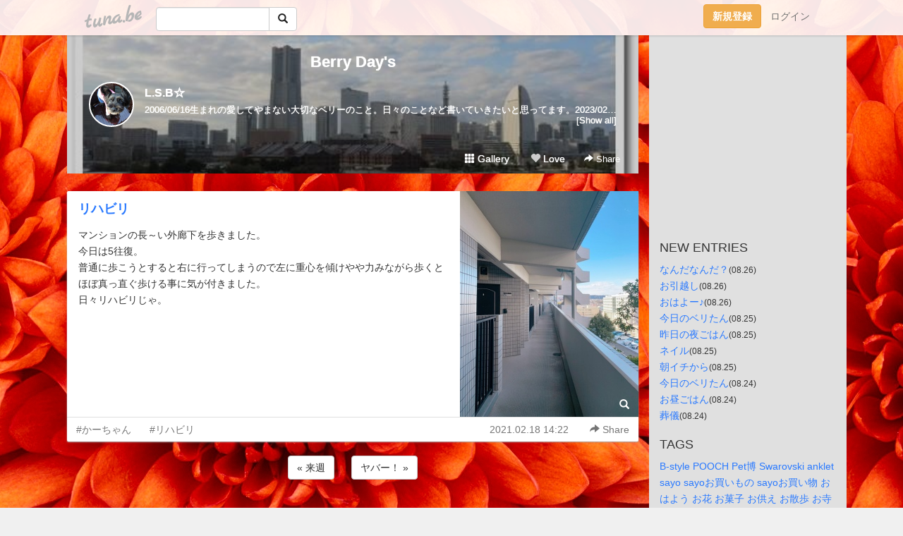

--- FILE ---
content_type: text/html;charset=Shift-JIS
request_url: https://leiberrylove.tuna.be/22445344.html
body_size: 8477
content:
<!DOCTYPE html>
<html lang="ja">
<head>
<meta charset="Shift_JIS">
<meta http-equiv="Content-Type" content="text/html; charset=shift_jis">

<!-- #BeginLibraryItem "/Library/ga.lbi" -->
<!-- Google Tag Manager -->
<script>(function(w,d,s,l,i){w[l]=w[l]||[];w[l].push({'gtm.start':
new Date().getTime(),event:'gtm.js'});var f=d.getElementsByTagName(s)[0],
j=d.createElement(s),dl=l!='dataLayer'?'&l='+l:'';j.async=true;j.src=
'https://www.googletagmanager.com/gtm.js?id='+i+dl;f.parentNode.insertBefore(j,f);
})(window,document,'script','dataLayer','GTM-5QMBVM4');</script>
<!-- End Google Tag Manager -->
<!-- #EndLibraryItem -->

<title>リハビリ | Berry Day&apos;s</title>
<meta name="description" content="マンションの長～い外廊下を歩きました。今日は5往復。普通に歩こうとすると右に行ってしまうので左に重心を傾けやや力みながら歩くとほぼ真っ直ぐ歩ける事に気が付きまし">
	<meta property="og:title" content="リハビリ | Berry Day&apos;s">
	<meta property="og:site_name" content="Berry Day&apos;s">
	
	<!-- TwitterCards -->
				<meta name="twitter:card" content="summary_large_image">
			<meta name="twitter:title" content="リハビリ | Berry Day&apos;s">
	<meta name="twitter:description" content="マンションの長～い外廊下を歩きました。今日は5往復。普通に歩こうとすると右に行ってしまうので左に重心を傾けやや力みながら歩くとほぼ真っ直ぐ歩ける事に気が付きまし">
	<meta name="twitter:image" content="https://tuna.be/p/79/301279/22445344_org.jpg">
	<!-- /TwitterCards -->
<meta name="thumbnail" content="https://tuna.be/p/79/301279/22445344_org.jpg">
<meta property="og:image" content="https://tuna.be/p/79/301279/22445344_org.jpg">
<meta property="og:description" content="マンションの長～い外廊下を歩きました。今日は5往復。普通に歩こうとすると右に行ってしまうので左に重心を傾けやや力みながら歩くとほぼ真っ直ぐ歩ける事に気が付きまし">
<meta property="fb:app_id" content="233212076792375">
<link rel="alternate" type="application/rss+xml" title="RSS" href="https://leiberrylove.tuna.be/rss/leiberrylove.xml">

<!-- vender -->
<script type="text/javascript" src="js/jquery/jquery.2.2.4.min.js"></script>
<link rel="stylesheet" href="css/bootstrap/css/bootstrap.min.css">
<!-- / vender -->

<style type="text/css">
body {
		background-color: #f0f0f0;
			background-image: url(/p/79/301279/tpl-bg-41892.jpg?668581);
			background-size: auto auto;
			background-repeat: repeat;
		}
body {
 color: #333333;
}
#profile {
		background-image:url(/p/79/301279/profile-bg.jpg?52520);
	}
#side {
 background-color: #e0e0e0;
}
a, a:visited, a:active {
 color: #2979FF;
}
a:hover {
 color: #2979FF;
}
</style>

<!--<link href="//tuna.be/css/kickstart-icons.css" rel="stylesheet" type="text/css"> -->
<link href="tp/12.20160126.css?251104" rel="stylesheet" type="text/css">
<link href="css/icomoon/icomoon.css" rel="stylesheet" type="text/css">
<link href="css/tabShare.20150617.css" rel="stylesheet" type="text/css">
<style type="text/css">
#globalHeader2 {
	background-color: rgba(255, 255, 255, 0.9);
}
#globalHeader2 a.logo {
	color: #B6B6B6;
}
#globalHeader2 .btn-link {
	color: #727272;
}
</style>

<script src="//pagead2.googlesyndication.com/pagead/js/adsbygoogle.js"></script>
<script>
     (adsbygoogle = window.adsbygoogle || []).push({
          google_ad_client: "ca-pub-0815320066437312",
          enable_page_level_ads: true
     });
</script>

</head>
<body><!-- #BeginLibraryItem "/Library/globalHeader2.lbi" -->
<div id="globalHeader2">
	<div class="row">
		<div class="col-md-1"></div>
		<div class="col-md-10"> <a href="https://tuna.be/" class="logo mlr10 pull-left">tuna.be</a>
			<div id="appBadges" class="mlr10 pull-left hidden-xs" style="width:200px; margin-top:10px;">
							  <form action="/api/google_cse.php" method="get" id="cse-search-box" target="_blank">
				<div>
				  <div class="input-group">
					  <input type="text" name="q" class="form-control" placeholder="">
					  <span class="input-group-btn">
					  <button type="submit" name="sa" class="btn btn-default"><span class="glyphicon glyphicon-search"></span></button>
					  </span>
				  </div>
				</div>
			  </form>
			</div>
						<div class="pull-right loginBox hide"> <a href="javascript:void(0)" class="btn btn-pill photo small" data-login="1" data-me="myblogurl"><img data-me="profilePicture"></a><a href="javascript:void(0)" class="btn btn-link ellipsis" data-login="1" data-me="myblogurl"><span data-me="name"></span></a>
				<div class="mlr10" data-login="0"><a href="https://tuna.be/pc/reguser/" class="btn btn-warning"><strong class="tl">新規登録</strong></a><a href="https://tuna.be/pc/login.php" class="btn btn-link tl">ログイン</a></div>
				<div class="btn-group mlr10" data-login="1"> <a href="https://tuna.be/pc/admin.php?m=nd" class="btn btn-default btnFormPopup"><span class="glyphicon glyphicon-pencil"></span></a> <a href="https://tuna.be/loves/" class="btn btn-default"><span class="glyphicon glyphicon-heart btnLove"></span></a>
					<div class="btn-group"> <a href="javascript:;" class="btn btn-default dropdown-toggle" data-toggle="dropdown"><span class="glyphicon glyphicon-menu-hamburger"></span> <span class="caret"></span></a>
						<ul class="dropdown-menu pull-right">
							<li class="child"><a href="javascript:void(0)" data-me="myblogurl"><span class="glyphicon glyphicon-home"></span> <span class="tl">マイブログへ</span></a></li>
							<li class="child"><a href="https://tuna.be/pc/admin.php"><span class="glyphicon glyphicon-list"></span> <span class="tl">マイページ</span></a></li>
							<li class="child"><a href="https://tuna.be/pc/admin.php?m=md"><span class="glyphicon glyphicon-list-alt"></span> <span class="tl">記事の一覧</span></a></li>
							<li class="child"><a href="https://tuna.be/pc/admin.php?m=ee"><span class="glyphicon glyphicon-wrench"></span> <span class="tl">ブログ設定</span></a></li>
							<li class="child"><a href="https://tuna.be/pc/admin.php?m=account"><span class="glyphicon glyphicon-user"></span> <span class="tl">アカウント</span></a></li>
							<li><a href="https://tuna.be/pc/admin.php?m=logout" data-name="linkLogout"><span class="glyphicon glyphicon-off"></span> <span class="tl">ログアウト</span></a></li>
						</ul>
					</div>
				</div>
			</div>
		</div>
		<div class="col-md-1"></div>
	</div>
</div>
<!-- #EndLibraryItem --><div class="contentsWrapper">
	<div class="row">
		<div class="col-xs-9" id="contents">
			<header>
			<div id="profile">
				<div id="profileInner" class="break clearfix">
										<h1><a href="https://leiberrylove.tuna.be/">Berry Day&apos;s</a></h1>
										<div class="mlr15">
												<div class="pull-left mr15">
							<a href="https://leiberrylove.tuna.be/" class="btn btn-pill photo large" style="background-image: url(/p/79/301279/profile.jpg?33650);"></a>
						</div>
												<div class="userName"><a href="https://leiberrylove.tuna.be/">L.S.B☆</a></div>
												<div class="comment" data-box="profileComment">
							<div class="ellipsis">2006/06/16生まれの愛してやまない大切なベリーのこと。日々のことなど書いていきたいと思ってます。2023/02/26 ベリたんお空に旅立ちました。16歳8ヶ月と10日、頑張って生き抜きました。　</div>
							<div class="text-right"><a href="#" data-btn="viewProfile">[Show all]</a></div>
							<div style="display:none;">2006/06/16生まれの愛してやまない大切なベリーのこと。<br />
日々のことなど書いていきたいと思ってます。<br />
2023/02/26 ベリたんお空に旅立ちました。<br />
16歳8ヶ月と10日、頑張って生き抜きました。<br />
　</div>
						</div>
											</div>
					<div class="headerMenu clearfix">
						<a href="gallery/" class="btn btn-link"><span class="glyphicon glyphicon-th"></span> Gallery</a>
						<a href="javascript:void(0)" class="btn btn-link btnLove off"><span class="glyphicon glyphicon-heart off"></span> Love</a>
						<div class="btn-group dropdown mlr10">
							<a href="javascript:;" data-toggle="dropdown" style="color:#fff;"><span class="glyphicon glyphicon-share-alt"></span> Share</a>
							<ul class="dropdown-menu pull-right icomoon">
								<li><a href="javascript:void(0)" id="shareTwitter" target="_blank"><span class="icon icon-twitter" style="color:#1da1f2;"></span> share on Twitter</a></li>
								<li><a href="javascript:void(0)" id="shareFacebook" target="_blank"><span class="icon icon-facebook" style="color:#3a5a9a;"></span> share on Facebook</a></li>
								<li><a href="javascript:void(0)" id="shareMail"><span class="glyphicon glyphicon-envelope"></span> share by E-mail</a></li>
															</ul>
						</div>
					</div>
				</div>
			</div>
			</header>
            			<div id="contentsInner">
												<article class="blog">
					<div class="clearfix">
												<div class="photo">
																														<img src="/p/79/301279/22445344.jpg" alt="リハビリ">
																																					<p class="btnLoupe"><a href="/p/79/301279/22445344_org.jpg" class="btn btn-link" data-fancybox><span class="glyphicon glyphicon-search"></span></a> </p>
													</div>
																		<h4 class="title"><a href="./22445344.html">リハビリ</a></h4>
												<div class="blog-message">マンションの長～い外廊下を歩きました。<br />今日は5往復。<br />普通に歩こうとすると右に行ってしまうので左に重心を傾けやや力みながら歩くとほぼ真っ直ぐ歩ける事に気が付きました。<br />日々リハビリじゃ。</div>
					</div>
					<div class="blog-footer clearfix">
						<span class="pull-left">
						<a href="./?tag=%82%A9%81%5B%82%BF%82%E1%82%F1" class="btn btn-link">#かーちゃん</a><a href="./?tag=%83%8A%83n%83r%83%8A" class="btn btn-link">#リハビリ</a>						</span>
						<div class="pull-right">
							<a href="22445344.html" class="btn btn-link"><time datetime="2021-02-18T14:22:36+09:00">2021.02.18 14:22</time></a>
																					<div class="btn-group dropdown btn btn-link">
								<a href="javascript:;" data-toggle="dropdown"><span class="glyphicon glyphicon-share-alt"></span> Share</a>
								<ul class="dropdown-menu pull-right icomoon">
									<li><a href="javascript:void(0)" id="shareTwitter" target="_blank"><span class="icon icon-twitter" style="color:#1da1f2;"></span> share on Twitter</a></li>
									<li><a href="javascript:void(0)" id="shareFacebook" target="_blank"><span class="icon icon-facebook" style="color:#3a5a9a;"></span> share on Facebook</a></li>
									<li><a href="javascript:void(0)" id="shareMail"><span class="glyphicon glyphicon-envelope"></span> share by E-mail</a></li>
								</ul>
							</div>
													</div>
					</div>
				</article>
								<div style="display: none;" data-template="blogEntry">
					<article class="blog">
						<div class="clearfix">
							<div class="photo pull-right text-right" data-tpl-def="thumb">
								<a data-tpl-href="link" data-tpl-def="photo"><img data-tpl-src="photo" data-tpl-alt="title"></a>
								<p class="btnLoupe" data-tpl-def="photo_org"><a data-tpl-href="photo_org" data-fancybox class="btn btn-link"><span class="glyphicon glyphicon-search"></span></a></p>
								<video width="320" controls data-tpl-def="movie"><source data-tpl-src="movie"></video>
							</div>
							<h4 class="title" data-tpl-def="title"><a data-tpl-href="link" data-tpl="title"></a></h4>
							<div class="blog-message" data-tpl="message"></div>
						</div>
						<div class="blog-footer clearfix">
							<span class="pull-left" data-tpl="tagLinks"></span>
							<div class="pull-right">
								<a class="btn btn-link" data-tpl-href="link" data-tpl="created_en"></a>
								<span data-tpl-custom="is_comment">
									<a class="btn btn-link" data-tpl-href="link"><span class="icon icon-bubble"></span> <span data-tpl-int="comment_count"></span></a></span></div>
						</div>
					</article>
				</div>
				<div style="display: none;" data-template="pagenation">
					<div class="text-center mt20">
						<a data-tpl-def="prev_page_url" data-tpl-href="prev_page_url" class="btn btn-default mlr10">&laquo; 前のページ</a>
						<a data-tpl-def="next_page_url" data-tpl-href="next_page_url" class="btn btn-default mlr10">次のページ &raquo;</a>
					</div>
				</div>
												<div class="text-center mt20">
										<a href="./22445496.html" class="btn btn-default mlr10">&laquo; 来週 </a>
															<a href="./22445113.html" class="btn btn-default mlr10"> ヤバー！ &raquo;</a>
									</div>
				<div class="ads"><!-- tuna_blog_footer -->
<ins class="adsbygoogle"
     style="display:block"
     data-ad-client="ca-pub-0815320066437312"
     data-ad-slot="7716104040"
     data-ad-format="horizontal"></ins>
<script>
(adsbygoogle = window.adsbygoogle || []).push({});
</script></div>
																<section>
					<div id="relatedEntries" class="relatedEntries clearfix">
						<h2 class="page-header h4">Popular entries</h2>
						<div class="row row-narrow">
							<div class="col-xs-4" v-for="item in items">
								<div class="cardBox">
									<a href="{{ item.url }}">
										<div class="thumbBox" style="background-image:url({{ item.pictureUrl }});"></div>
										<div class="desc">
											<h5 class="title">{{ item.title }}</h5>
										</div>
									</a>
								</div>
							</div>
						</div>
					</div>
				</section>
								<div class="ads"><!-- tuna_blog_footer -->
<ins class="adsbygoogle"
     style="display:block"
     data-ad-client="ca-pub-0815320066437312"
     data-ad-slot="7716104040"
     data-ad-format="horizontal"></ins>
<script>
(adsbygoogle = window.adsbygoogle || []).push({});
</script></div>
			</div>
		</div>
		<div class="col-xs-3" id="side">
			<div class="mt15"><!-- tuna02, side, 200x200 -->
<ins class="adsbygoogle"
     style="display:inline-block;width:250px;height:250px"
     data-ad-client="ca-pub-0815320066437312"
     data-ad-slot="4696170365"></ins>
<script>
(adsbygoogle = window.adsbygoogle || []).push({});
</script></div>
			<section class="mt20">
				<h2 class="h4">NEW ENTRIES</h2>
								<a href="https://leiberrylove.tuna.be/22760505.html">なんだなんだ？</a><small>(08.26)</small><br>
								<a href="https://leiberrylove.tuna.be/22760486.html">お引越し</a><small>(08.26)</small><br>
								<a href="https://leiberrylove.tuna.be/22760444.html">おはよー♪</a><small>(08.26)</small><br>
								<a href="https://leiberrylove.tuna.be/22760330.html">今日のベリたん</a><small>(08.25)</small><br>
								<a href="https://leiberrylove.tuna.be/22760294.html">昨日の夜ごはん</a><small>(08.25)</small><br>
								<a href="https://leiberrylove.tuna.be/22760293.html">ネイル</a><small>(08.25)</small><br>
								<a href="https://leiberrylove.tuna.be/22760184.html">朝イチから</a><small>(08.25)</small><br>
								<a href="https://leiberrylove.tuna.be/22760073.html">今日のベリたん</a><small>(08.24)</small><br>
								<a href="https://leiberrylove.tuna.be/22760071.html">お昼ごはん</a><small>(08.24)</small><br>
								<a href="https://leiberrylove.tuna.be/22759962.html">葬儀</a><small>(08.24)</small><br>
							</section>
									<section class="mt20">
				<h2 class="h4">TAGS</h2>
				<a href="./?tag=B-style" class="tag"><span class="">B-style</span></a> <a href="./?tag=POOCH" class="tag"><span class="">POOCH</span></a> <a href="./?tag=Pet%94%8E" class="tag"><span class="">Pet博</span></a> <a href="./?tag=Swarovski" class="tag"><span class="">Swarovski</span></a> <a href="./?tag=anklet" class="tag"><span class="">anklet</span></a> <a href="./?tag=sayo" class="tag"><span class="">sayo</span></a> <a href="./?tag=sayo%82%A8%94%83%82%A2%82%E0%82%CC" class="tag"><span class="">sayoお買いもの</span></a> <a href="./?tag=sayo%82%A8%94%83%82%A2%95%A8" class="tag"><span class="">sayoお買い物</span></a> <a href="./?tag=%82%A8%82%CD%82%E6%82%A4" class="tag"><span class="">おはよう</span></a> <a href="./?tag=%82%A8%89%D4" class="tag"><span class="">お花</span></a> <a href="./?tag=%82%A8%89%D9%8Eq" class="tag"><span class="">お菓子</span></a> <a href="./?tag=%82%A8%8B%9F%82%A6" class="tag"><span class="">お供え</span></a> <a href="./?tag=%82%A8%8EU%95%E0" class="tag"><span class="">お散歩</span></a> <a href="./?tag=%82%A8%8E%9B" class="tag"><span class="">お寺</span></a> <a href="./?tag=%82%A8%8E%9B%82%CC%82%B1%82%C6" class="tag"><span class="">お寺のこと</span></a> <a href="./?tag=%82%A8%8E%9B%94%D4" class="tag"><span class="">お寺番</span></a> <a href="./?tag=%82%A8%8Fo%82%A9%82%AF" class="tag"><span class="">お出かけ</span></a> <a href="./?tag=%82%A8%8Fo%82%A9%82%AF%28%93%FA%8BA%82%E8%29" class="tag"><span class="">お出かけ(日帰り)</span></a> <a href="./?tag=%82%A8%8Fo%8A%7C%82%AF" class="tag"><span class="">お出掛け</span></a> <a href="./?tag=%82%A8%90%9E%95%AA%82%AF" class="tag"><span class="">お裾分け</span></a> <a href="./?tag=%82%A8%92a%90%B6%93%FA" class="tag"><span class="">お誕生日</span></a> <a href="./?tag=%82%A8%92%8B%82%B2%82%CD%82%F1" class="tag"><span class="">お昼ごはん</span></a> <a href="./?tag=%82%A8%93y%8EY" class="tag"><span class="">お土産</span></a> <a href="./?tag=%82%A8%94%83%82%A2%82%E0%82%CC" class="tag"><span class="">お買いもの</span></a> <a href="./?tag=%82%A8%94%83%82%A2%82%E0%82%CCberry" class="tag"><span class="">お買いものberry</span></a> <a href="./?tag=%82%A8%94%83%82%A2%82%E0%82%CCsayo" class="tag"><span class="">お買いものsayo</span></a> <a href="./?tag=%82%A8%94%83%82%A2%95%A8berry" class="tag"><span class="">お買い物berry</span></a> <a href="./?tag=%82%A8%94%83%82%A2%95%A8sayo" class="tag"><span class="">お買い物sayo</span></a> <a href="./?tag=%82%A8%94%83%95%A8" class="tag"><span class="">お買物</span></a> <a href="./?tag=%82%A8%96%F2" class="tag"><span class="">お薬</span></a> <a href="./?tag=%82%A8%97m%95%9E" class="tag"><span class="">お洋服</span></a> <a href="./?tag=%82%A9%81%5B%82%BF%82%E1%82%F1" class="tag"><span class="">かーちゃん</span></a> <a href="./?tag=%82%B1%82%F1%82%C9%82%E1%82%EB%93%FA%8BL" class="tag"><span class="">こんにゃろ日記</span></a> <a href="./?tag=%82%BB%82%CC%91%BC" class="tag"><span class="">その他</span></a> <a href="./?tag=%82%DD%82%A9%82%F1%83W%83%83%83%80" class="tag"><span class="">みかんジャム</span></a> <a href="./?tag=%82%E0%82%EB%82%BD%81B" class="tag"><span class="">もろた。</span></a> <a href="./?tag=%83A%83Y" class="tag"><span class="">アズ</span></a> <a href="./?tag=%83A%83g%83%8A%83Ggg" class="tag"><span class="">アトリエgg</span></a> <a href="./?tag=%83A%83%8B%83t%83%40%83C%83R%83%93" class="tag"><span class="">アルファイコン</span></a> <a href="./?tag=%83C%83%5E%83%8A%83A%83%93" class="tag"><span class="">イタリアン</span></a> <a href="./?tag=%83I%83%84%83c" class="tag"><span class="">オヤツ</span></a> <a href="./?tag=%83J%83%8B%83f%83B" class="tag"><span class="">カルディ</span></a> <a href="./?tag=%83L%83%8B%83t%83F%83%7B%83%93" class="tag"><span class="">キルフェボン</span></a> <a href="./?tag=%83N%83%8A%83X%83%7D%83X" class="tag"><span class="">クリスマス</span></a> <a href="./?tag=%83O%83b%83Y" class="tag"><span class="">グッズ</span></a> <a href="./?tag=%83O%83%89%83j%81%5B%83X%83%7E%83X" class="tag"><span class="">グラニースミス</span></a> <a href="./?tag=%83P%81%5B%83L" class="tag"><span class="">ケーキ</span></a> <a href="./?tag=%83P%83A" class="tag"><span class="">ケア</span></a> <a href="./?tag=%83R%83X%83g%83R" class="tag"><span class="">コストコ</span></a> <a href="./?tag=%83R%83%93%83T%81%5B%83g" class="tag"><span class="">コンサート</span></a> <a href="./?tag=%83V%83%83%83%93%83v%81%5B" class="tag"><span class="">シャンプー</span></a> <a href="./?tag=%83V%83%85%83i%83E%83U%81%5B" class="tag"><span class="">シュナウザー</span></a> <a href="./?tag=%83X%83%5E%83o" class="tag"><span class="">スタバ</span></a> <a href="./?tag=%83X%83p%83y%83b%83c" class="tag"><span class="">スパペッツ</span></a> <a href="./?tag=%83X%83p%91K" class="tag"><span class="">スパ銭</span></a> <a href="./?tag=%83%5C%83b%83N%83%82%83%93%83L%81%5B" class="tag"><span class="">ソックモンキー</span></a> <a href="./?tag=%83c%83%8B%83%84" class="tag"><span class="">ツルヤ</span></a> <a href="./?tag=%83e%83%89%83X%90%C8" class="tag"><span class="">テラス席</span></a> <a href="./?tag=%83f%83B%83i%81%5B" class="tag"><span class="">ディナー</span></a> <a href="./?tag=%83f%83U%81%5B%83g" class="tag"><span class="">デザート</span></a> <a href="./?tag=%83f%83p%83R%83X" class="tag"><span class="">デパコス</span></a> <a href="./?tag=%83g%83%8A%83%7E%83%93%83O" class="tag"><span class="">トリミング</span></a> <a href="./?tag=%83l%83C%83%8B" class="tag"><span class="">ネイル</span></a> <a href="./?tag=%83n%83C%83h%83%8D" class="tag"><span class="">ハイドロ</span></a> <a href="./?tag=%83n%83%7E%83K%83L" class="tag"><span class="">ハミガキ</span></a> <a href="./?tag=%83s%83A%83X" class="tag"><span class="">ピアス</span></a> <a href="./?tag=%83s%83G%81%5B%83%8B%81E%83%7D%83%8B%83R%83%8A%81%5B%83j" class="tag"><span class="">ピエール・マルコリーニ</span></a> <a href="./?tag=%83t%83%40%83b%83V%83%87%83%93" class="tag"><span class="">ファッション</span></a> <a href="./?tag=%83t%83B%81%5B%83J" class="tag"><span class="">フィーカ</span></a> <a href="./?tag=%83t%83%8B%81%5B%83c" class="tag"><span class="">フルーツ</span></a> <a href="./?tag=%83t%83%8C%83%93%83%60%83g%81%5B%83X%83g" class="tag"><span class="">フレンチトースト</span></a> <a href="./?tag=%83v%83%8C%83%5B%83%93%83g" class="tag"><span class="">プレゼント</span></a> <a href="./?tag=%83x%83W%83%5E%83%8B%83%60%83%85%83E" class="tag"><span class="">ベジタルチュウ</span></a> <a href="./?tag=%83x%83%8A%82%BD%82%F1" class="tag"><span class="">ベリたん</span></a> <a href="./?tag=%83x%83%8A%82%BD%82%F1%82%A8%94%83%82%A2%95%A8" class="tag"><span class="">ベリたんお買い物</span></a> <a href="./?tag=%83%7B%83X%83g%83%93%83e%83%8A%83A" class="tag"><span class="">ボストンテリア</span></a> <a href="./?tag=%83%7C%83X%83g" class="tag"><span class="">ポスト</span></a> <a href="./?tag=%83%82%83%84%83%82%83%84" class="tag"><span class="">モヤモヤ</span></a> <a href="./?tag=%83%84%83%89%83%8C%83%5E" class="tag"><span class="">ヤラレタ</span></a> <a href="./?tag=%83%89%83%93%83%60" class="tag"><span class="">ランチ</span></a> <a href="./?tag=%83%8A%83n%83r%83%8A" class="tag"><span class="">リハビリ</span></a> <a href="./?tag=%83%8A%83%81%83C%83N" class="tag"><span class="">リメイク</span></a> <a href="./?tag=%83%8C%83C%82%BF%82%E1%82%F1" class="tag"><span class="">レイちゃん</span></a> <a href="./?tag=%83%8C%83%82%83%93" class="tag"><span class="">レモン</span></a> <a href="./?tag=%83%94%83F%83%8B%83j%81%5B%8C%F6%89%80" class="tag"><span class="">ヴェルニー公園</span></a> <a href="./?tag=%88%D6%8Eq" class="tag"><span class="">椅子</span></a> <a href="./?tag=%88%EA%95i" class="tag"><span class="">一品</span></a> <a href="./?tag=%89f%89%E6" class="tag"><span class="">映画</span></a> <a href="./?tag=%89%99%82%C1%8Eq" class="tag"><span class="">甥っ子</span></a> <a href="./?tag=%89%C1%8E%BC%8A%ED" class="tag"><span class="">加湿器</span></a> <a href="./?tag=%89%C6%82%CC%82%B1%82%C6" class="tag"><span class="">家のこと</span></a> <a href="./?tag=%89%D8%82%BF%82%E1%82%F1" class="tag"><span class="">華ちゃん</span></a> <a href="./?tag=%89%DF%8B%8E" class="tag"><span class="">過去</span></a> <a href="./?tag=%8AO%90H" class="tag"><span class="">外食</span></a> <a href="./?tag=%8AO%90%C8%83%8F%83%93%83ROK" class="tag"><span class="">外席ワンコOK</span></a> <a href="./?tag=%8A%D8%8D%91" class="tag"><span class="">韓国</span></a> <a href="./?tag=%8BC%95%AA%93%5D%8A%B7" class="tag"><span class="">気分転換</span></a> <a href="./?tag=%8Bx%8Ce" class="tag"><span class="">休憩</span></a> <a href="./?tag=%8B%E3%92J%8F%C4" class="tag"><span class="">九谷焼</span></a> <a href="./?tag=%8Cy%88%E4%91%F2" class="tag"><span class="">軽井沢</span></a> <a href="./?tag=%8Dg%97t" class="tag"><span class="">紅葉</span></a> <a href="./?tag=%8D%82%94Z%93x%90%85%91f%90%85" class="tag"><span class="">高濃度水素水</span></a> <a href="./?tag=%8D%95%93%A4" class="tag"><span class="">黒豆</span></a> <a href="./?tag=%8D%C5%88%A4%82%CC%96%BA" class="tag"><span class="">最愛の娘</span></a> <a href="./?tag=%8Eh%8FJ" class="tag"><span class="">刺繍</span></a> <a href="./?tag=%8Eo%82%BF%82%E1%82%F1" class="tag"><span class="">姉ちゃん</span></a> <a href="./?tag=%8E%95%88%E3%8E%D2" class="tag"><span class="">歯医者</span></a> <a href="./?tag=%8E%95%88%E3%8E%D2%82%B3%82%F1" class="tag"><span class="">歯医者さん</span></a> <a href="./?tag=%8E%B5%91%90%8A%9F" class="tag"><span class="">七草粥</span></a> <a href="./?tag=%8E%D4%88%D6%8Eq" class="tag"><span class="">車椅子</span></a> <a href="./?tag=%8F%BC%8D%E2%8B%8D%83N%83b%83L%81%5B" class="tag"><span class="">松坂牛クッキー</span></a> <a href="./?tag=%8F%C4%82%AB%83C%83%82Love" class="tag"><span class="">焼きイモLove</span></a> <a href="./?tag=%90H%82%D7%82%E0%82%CC" class="tag"><span class="">食べもの</span></a> <a href="./?tag=%90H%82%D7%95%A8" class="tag"><span class="">食べ物</span></a> <a href="./?tag=%90H%82%D7%95%A8%81B%97%B7%8Ds" class="tag"><span class="">食べ物。旅行</span></a> <a href="./?tag=%90H%8A%ED" class="tag"><span class="">食器</span></a> <a href="./?tag=%90X%97%D1%8C%F6%89%80" class="tag"><span class="">森林公園</span></a> <a href="./?tag=%90%D4%83%8C%83%93%83K" class="tag"><span class="">赤レンガ</span></a> <a href="./?tag=%90%F2%95%BD" class="tag"><span class="">泉平</span></a> <a href="./?tag=%91%CA%81X%82%C1%82%B1" class="tag"><span class="">駄々っこ</span></a> <a href="./?tag=%91%CC%92%B2%95s%97%C7" class="tag"><span class="">体調不良</span></a> <a href="./?tag=%91%E2" class="tag"><span class="">鯛</span></a> <a href="./?tag=%91%E5%8DD%82%AB" class="tag"><span class="">大好き</span></a> <a href="./?tag=%92%86%89%D8%8AX" class="tag"><span class="">中華街</span></a> <a href="./?tag=%92%A9%82%B2%82%CD%82%F1" class="tag"><span class="">朝ごはん</span></a> <a href="./?tag=%92%A9%8A%E7" class="tag"><span class="">朝顔</span></a> <a href="./?tag=%92%A9%8A%E7%81E%92c%8F%5C%98Y" class="tag"><span class="">朝顔・団十郎</span></a> <a href="./?tag=%92%AC%92%86%89%D8" class="tag"><span class="">町中華</span></a> <a href="./?tag=%93X%93%E0%83%8F%83%93%83ROK" class="tag"><span class="">店内ワンコOK</span></a> <a href="./?tag=%93d%8BC%95G%8A%7C%82%AF" class="tag"><span class="">電気膝掛け</span></a> <a href="./?tag=%93%CB%94%AD%90%AB%93%EF%92%AE" class="tag"><span class="">突発性難聴</span></a> <a href="./?tag=%94%A2%92u%82%AB" class="tag"><span class="">箸置き</span></a> <a href="./?tag=%94%E7%95%86" class="tag"><span class="">皮膚</span></a> <a href="./?tag=%95a%89%40" class="tag"><span class="">病院</span></a> <a href="./?tag=%95%89%8F%9D" class="tag"><span class="">負傷</span></a> <a href="./?tag=%95%F3%82%E0%82%CC" class="tag"><span class="">宝もの</span></a> <a href="./?tag=%96%C3%82%C1%8Eq" class="tag"><span class="">姪っ子</span></a> <a href="./?tag=%96%E9%82%B2%82%CD%82%F1" class="tag"><span class="">夜ごはん</span></a> <a href="./?tag=%97%5B%8F%C4%82%AF" class="tag"><span class="">夕焼け</span></a> <a href="./?tag=%97%5C%92%E8" class="tag"><span class="">予定</span></a> <a href="./?tag=%97m%95%9E" class="tag"><span class="">洋服</span></a> <a href="./?tag=%97%A2%88%F0" class="tag"><span class="">里芋</span></a> <a href="./?tag=%97%B7%8Ds" class="tag"><span class="">旅行</span></a> 
			</section>
						<section class="mt20">
				<h2 class="h4">ARCHIVES</h2>
				<ul id="archives">
										<li><a href="javascript:void(0)" class="y">2023</a><small>(1029)</small>
						<ul style="display:none;">
														<li><a href="/?mon=2023/08">8月</a><small>(106)</small></li>
														<li><a href="/?mon=2023/07">7月</a><small>(145)</small></li>
														<li><a href="/?mon=2023/06">6月</a><small>(155)</small></li>
														<li><a href="/?mon=2023/05">5月</a><small>(150)</small></li>
														<li><a href="/?mon=2023/04">4月</a><small>(138)</small></li>
														<li><a href="/?mon=2023/03">3月</a><small>(113)</small></li>
														<li><a href="/?mon=2023/02">2月</a><small>(91)</small></li>
														<li><a href="/?mon=2023/01">1月</a><small>(131)</small></li>
													</ul>
					</li>
										<li><a href="javascript:void(0)" class="y">2022</a><small>(1263)</small>
						<ul style="display:none;">
														<li><a href="/?mon=2022/12">12月</a><small>(120)</small></li>
														<li><a href="/?mon=2022/11">11月</a><small>(119)</small></li>
														<li><a href="/?mon=2022/10">10月</a><small>(103)</small></li>
														<li><a href="/?mon=2022/09">9月</a><small>(75)</small></li>
														<li><a href="/?mon=2022/08">8月</a><small>(120)</small></li>
														<li><a href="/?mon=2022/07">7月</a><small>(106)</small></li>
														<li><a href="/?mon=2022/06">6月</a><small>(105)</small></li>
														<li><a href="/?mon=2022/05">5月</a><small>(109)</small></li>
														<li><a href="/?mon=2022/04">4月</a><small>(106)</small></li>
														<li><a href="/?mon=2022/03">3月</a><small>(106)</small></li>
														<li><a href="/?mon=2022/02">2月</a><small>(97)</small></li>
														<li><a href="/?mon=2022/01">1月</a><small>(97)</small></li>
													</ul>
					</li>
										<li><a href="javascript:void(0)" class="y">2021</a><small>(1295)</small>
						<ul style="display:none;">
														<li><a href="/?mon=2021/12">12月</a><small>(98)</small></li>
														<li><a href="/?mon=2021/11">11月</a><small>(108)</small></li>
														<li><a href="/?mon=2021/10">10月</a><small>(118)</small></li>
														<li><a href="/?mon=2021/09">9月</a><small>(117)</small></li>
														<li><a href="/?mon=2021/08">8月</a><small>(106)</small></li>
														<li><a href="/?mon=2021/07">7月</a><small>(106)</small></li>
														<li><a href="/?mon=2021/06">6月</a><small>(120)</small></li>
														<li><a href="/?mon=2021/05">5月</a><small>(126)</small></li>
														<li><a href="/?mon=2021/04">4月</a><small>(121)</small></li>
														<li><a href="/?mon=2021/03">3月</a><small>(101)</small></li>
														<li><a href="/?mon=2021/02">2月</a><small>(64)</small></li>
														<li><a href="/?mon=2021/01">1月</a><small>(110)</small></li>
													</ul>
					</li>
										<li><a href="javascript:void(0)" class="y">2020</a><small>(1552)</small>
						<ul style="display:none;">
														<li><a href="/?mon=2020/12">12月</a><small>(127)</small></li>
														<li><a href="/?mon=2020/11">11月</a><small>(127)</small></li>
														<li><a href="/?mon=2020/10">10月</a><small>(130)</small></li>
														<li><a href="/?mon=2020/09">9月</a><small>(133)</small></li>
														<li><a href="/?mon=2020/08">8月</a><small>(114)</small></li>
														<li><a href="/?mon=2020/07">7月</a><small>(143)</small></li>
														<li><a href="/?mon=2020/06">6月</a><small>(174)</small></li>
														<li><a href="/?mon=2020/05">5月</a><small>(145)</small></li>
														<li><a href="/?mon=2020/04">4月</a><small>(125)</small></li>
														<li><a href="/?mon=2020/03">3月</a><small>(119)</small></li>
														<li><a href="/?mon=2020/02">2月</a><small>(102)</small></li>
														<li><a href="/?mon=2020/01">1月</a><small>(113)</small></li>
													</ul>
					</li>
										<li><a href="javascript:void(0)" class="y">2019</a><small>(1258)</small>
						<ul style="display:none;">
														<li><a href="/?mon=2019/12">12月</a><small>(97)</small></li>
														<li><a href="/?mon=2019/11">11月</a><small>(106)</small></li>
														<li><a href="/?mon=2019/10">10月</a><small>(88)</small></li>
														<li><a href="/?mon=2019/09">9月</a><small>(120)</small></li>
														<li><a href="/?mon=2019/08">8月</a><small>(93)</small></li>
														<li><a href="/?mon=2019/07">7月</a><small>(122)</small></li>
														<li><a href="/?mon=2019/06">6月</a><small>(127)</small></li>
														<li><a href="/?mon=2019/05">5月</a><small>(138)</small></li>
														<li><a href="/?mon=2019/04">4月</a><small>(92)</small></li>
														<li><a href="/?mon=2019/03">3月</a><small>(116)</small></li>
														<li><a href="/?mon=2019/02">2月</a><small>(83)</small></li>
														<li><a href="/?mon=2019/01">1月</a><small>(76)</small></li>
													</ul>
					</li>
										<li><a href="javascript:void(0)" class="y">2018</a><small>(1048)</small>
						<ul style="display:none;">
														<li><a href="/?mon=2018/12">12月</a><small>(55)</small></li>
														<li><a href="/?mon=2018/11">11月</a><small>(56)</small></li>
														<li><a href="/?mon=2018/10">10月</a><small>(65)</small></li>
														<li><a href="/?mon=2018/09">9月</a><small>(70)</small></li>
														<li><a href="/?mon=2018/08">8月</a><small>(52)</small></li>
														<li><a href="/?mon=2018/07">7月</a><small>(27)</small></li>
														<li><a href="/?mon=2018/06">6月</a><small>(19)</small></li>
														<li><a href="/?mon=2018/05">5月</a><small>(88)</small></li>
														<li><a href="/?mon=2018/04">4月</a><small>(141)</small></li>
														<li><a href="/?mon=2018/03">3月</a><small>(143)</small></li>
														<li><a href="/?mon=2018/02">2月</a><small>(162)</small></li>
														<li><a href="/?mon=2018/01">1月</a><small>(170)</small></li>
													</ul>
					</li>
										<li><a href="javascript:void(0)" class="y">2017</a><small>(2149)</small>
						<ul style="display:none;">
														<li><a href="/?mon=2017/12">12月</a><small>(168)</small></li>
														<li><a href="/?mon=2017/11">11月</a><small>(176)</small></li>
														<li><a href="/?mon=2017/10">10月</a><small>(165)</small></li>
														<li><a href="/?mon=2017/09">9月</a><small>(165)</small></li>
														<li><a href="/?mon=2017/08">8月</a><small>(190)</small></li>
														<li><a href="/?mon=2017/07">7月</a><small>(161)</small></li>
														<li><a href="/?mon=2017/06">6月</a><small>(199)</small></li>
														<li><a href="/?mon=2017/05">5月</a><small>(222)</small></li>
														<li><a href="/?mon=2017/04">4月</a><small>(190)</small></li>
														<li><a href="/?mon=2017/03">3月</a><small>(171)</small></li>
														<li><a href="/?mon=2017/02">2月</a><small>(137)</small></li>
														<li><a href="/?mon=2017/01">1月</a><small>(205)</small></li>
													</ul>
					</li>
										<li><a href="javascript:void(0)" class="y">2016</a><small>(1929)</small>
						<ul style="display:none;">
														<li><a href="/?mon=2016/12">12月</a><small>(162)</small></li>
														<li><a href="/?mon=2016/11">11月</a><small>(154)</small></li>
														<li><a href="/?mon=2016/10">10月</a><small>(130)</small></li>
														<li><a href="/?mon=2016/09">9月</a><small>(147)</small></li>
														<li><a href="/?mon=2016/08">8月</a><small>(154)</small></li>
														<li><a href="/?mon=2016/07">7月</a><small>(158)</small></li>
														<li><a href="/?mon=2016/06">6月</a><small>(125)</small></li>
														<li><a href="/?mon=2016/05">5月</a><small>(148)</small></li>
														<li><a href="/?mon=2016/04">4月</a><small>(115)</small></li>
														<li><a href="/?mon=2016/03">3月</a><small>(219)</small></li>
														<li><a href="/?mon=2016/02">2月</a><small>(188)</small></li>
														<li><a href="/?mon=2016/01">1月</a><small>(229)</small></li>
													</ul>
					</li>
										<li><a href="javascript:void(0)" class="y">2015</a><small>(1503)</small>
						<ul style="display:none;">
														<li><a href="/?mon=2015/12">12月</a><small>(134)</small></li>
														<li><a href="/?mon=2015/11">11月</a><small>(140)</small></li>
														<li><a href="/?mon=2015/10">10月</a><small>(118)</small></li>
														<li><a href="/?mon=2015/09">9月</a><small>(108)</small></li>
														<li><a href="/?mon=2015/08">8月</a><small>(121)</small></li>
														<li><a href="/?mon=2015/07">7月</a><small>(131)</small></li>
														<li><a href="/?mon=2015/06">6月</a><small>(168)</small></li>
														<li><a href="/?mon=2015/05">5月</a><small>(188)</small></li>
														<li><a href="/?mon=2015/04">4月</a><small>(124)</small></li>
														<li><a href="/?mon=2015/03">3月</a><small>(105)</small></li>
														<li><a href="/?mon=2015/02">2月</a><small>(80)</small></li>
														<li><a href="/?mon=2015/01">1月</a><small>(86)</small></li>
													</ul>
					</li>
										<li><a href="javascript:void(0)" class="y">2014</a><small>(85)</small>
						<ul style="display:none;">
														<li><a href="/?mon=2014/12">12月</a><small>(77)</small></li>
														<li><a href="/?mon=2014/11">11月</a><small>(8)</small></li>
													</ul>
					</li>
									</ul>
			</section>
						<section>
				<h2 class="h4">RSS</h2>
				<a href="./rss/leiberrylove.rdf"><span class="icon icon-rss"></span> RSS</a><br>
								&emsp;
			</section>
		</div>
	</div>
</div>

<!-- vender -->
<link rel="stylesheet" type="text/css" href="//fonts.googleapis.com/css?family=Marck+Script">
<script type="text/javascript" src="css/bootstrap/js/bootstrap.min.js"></script>
<link href="//tuna.be/js/fancybox2/jquery.fancybox.css" rel="stylesheet" type="text/css">
<script type="text/javascript" src="//tuna.be/js/fancybox2/jquery.fancybox.pack.js"></script>
<!-- / vender -->

<script type="text/javascript">
var id = "301279";
</script>
<script type="text/javascript" src="//cdnjs.cloudflare.com/ajax/libs/vue/1.0.15/vue.min.js"></script>
<script type="text/javascript" src="//tuna.be/js/blog_common.20181108.js?20251109"></script>
<!--<script type="text/javascript" src="//tuna.be/js/translate.js?20150202"></script>--><!-- #BeginLibraryItem "/Library/footer.lbi" -->
<footer>
<div id="footer">
	<div class="container">
		<div class="row">
			<div class="logoWrapper"><a href="https://tuna.be/" class="logo">tuna.be</a></div>
		</div>
		
		<div class="row text-left hidden-xs" style="margin-bottom:15px;">
			<div class="col-sm-3">
				<a href="https://tuna.be/">つなビィトップ</a>
			</div>
			<div class="col-sm-3">
				<a href="https://tuna.be/newentry/" class="tl">新着エントリ一覧</a>
			</div>
			<div class="col-sm-3">
				<a href="https://tuna.be/popular/" class="tl">人気のブログ</a>
			</div>
			<div class="col-sm-3">
				<a href="https://tuna.be/pc/admin.php" class="tl">マイページログイン</a>
			</div>
		</div>
		<div class="row text-left hidden-xs">
			<div class="col-sm-3">
				<a href="https://support.tuna.be/284432.html" target="_blank" class="tl">良くある質問と答え</a>
			</div>
			<div class="col-sm-3">
				<a href="https://i-section.net/privacy.html" target="_blank" class="tl">プライバシーポリシー</a> / <a href="https://tuna.be/pc/agreement.html" class="tl">利用規約</a>
			</div>
			<div class="col-sm-3">
				<a href="https://i-section.net/inquiry/?c=4" target="_blank" class="tl">お問い合わせ</a>
			</div>
			<div class="col-sm-3">
				<a href="https://i-section.net/" target="_blank" class="tl">開発・運営</a>
			</div>
		</div>
		
		<div class="list-group text-left visible-xs">
			<a href="https://tuna.be/" class="list-group-item">つなビィトップ</a>
			<a href="https://tuna.be/newentry/" class="list-group-item tl">新着エントリ一覧</a>
			<a href="https://tuna.be/popular/" class="list-group-item tl">人気のブログ</a>
			<a href="https://tuna.be/pc/admin.php" class="list-group-item tl">マイページログイン</a>
		</div>
		
		<div class="visible-xs">
			<form action="/api/google_cse.php" method="get" target="_blank">
				<div class="input-group">
					<input type="search" name="q" class="form-control" placeholder="つなビィ内検索">
					<span class="input-group-btn">
						<button class="btn btn-default" type="submit"><span class="glyphicon glyphicon-search"></span></button>
					</span>
				</div>
			</form>
		</div>
		
		<div class="visible-xs mt20">
			<a href="https://support.tuna.be/284432.html" target="_blank" class="tl">良くある質問と答え</a> /
			<a href="https://i-section.net/privacy.html" target="_blank" class="tl">プライバシーポリシー</a> /
			<a href="https://tuna.be/pc/agreement.html" class="tl">利用規約</a> /
			<a href="https://i-section.net/inquiry/?c=4" target="_blank" class="tl">お問い合わせ</a> /
			<a href="https://i-section.net/" target="_blank" class="tl">開発・運営</a>
		</div>
	</div>
	<div class="footer-global">
		<p class="hidden-xs"><a href="https://i-section.net/software/shukusen/" target="_blank">複数画像をまとめて縮小するなら「縮小専用。」</a></p>
		<div class="copyright text-center small">&copy;2004- <a href="https://tuna.be/">tuna.be</a> All rights reserved.</div>
	</div>
</div>
</footer><!-- #EndLibraryItem --></body>
</html>
<!-- st:0.77851104736328 -->

--- FILE ---
content_type: text/html; charset=utf-8
request_url: https://www.google.com/recaptcha/api2/aframe
body_size: 267
content:
<!DOCTYPE HTML><html><head><meta http-equiv="content-type" content="text/html; charset=UTF-8"></head><body><script nonce="RwYeiotjq6_njkXKEWp6lw">/** Anti-fraud and anti-abuse applications only. See google.com/recaptcha */ try{var clients={'sodar':'https://pagead2.googlesyndication.com/pagead/sodar?'};window.addEventListener("message",function(a){try{if(a.source===window.parent){var b=JSON.parse(a.data);var c=clients[b['id']];if(c){var d=document.createElement('img');d.src=c+b['params']+'&rc='+(localStorage.getItem("rc::a")?sessionStorage.getItem("rc::b"):"");window.document.body.appendChild(d);sessionStorage.setItem("rc::e",parseInt(sessionStorage.getItem("rc::e")||0)+1);localStorage.setItem("rc::h",'1765088396194');}}}catch(b){}});window.parent.postMessage("_grecaptcha_ready", "*");}catch(b){}</script></body></html>